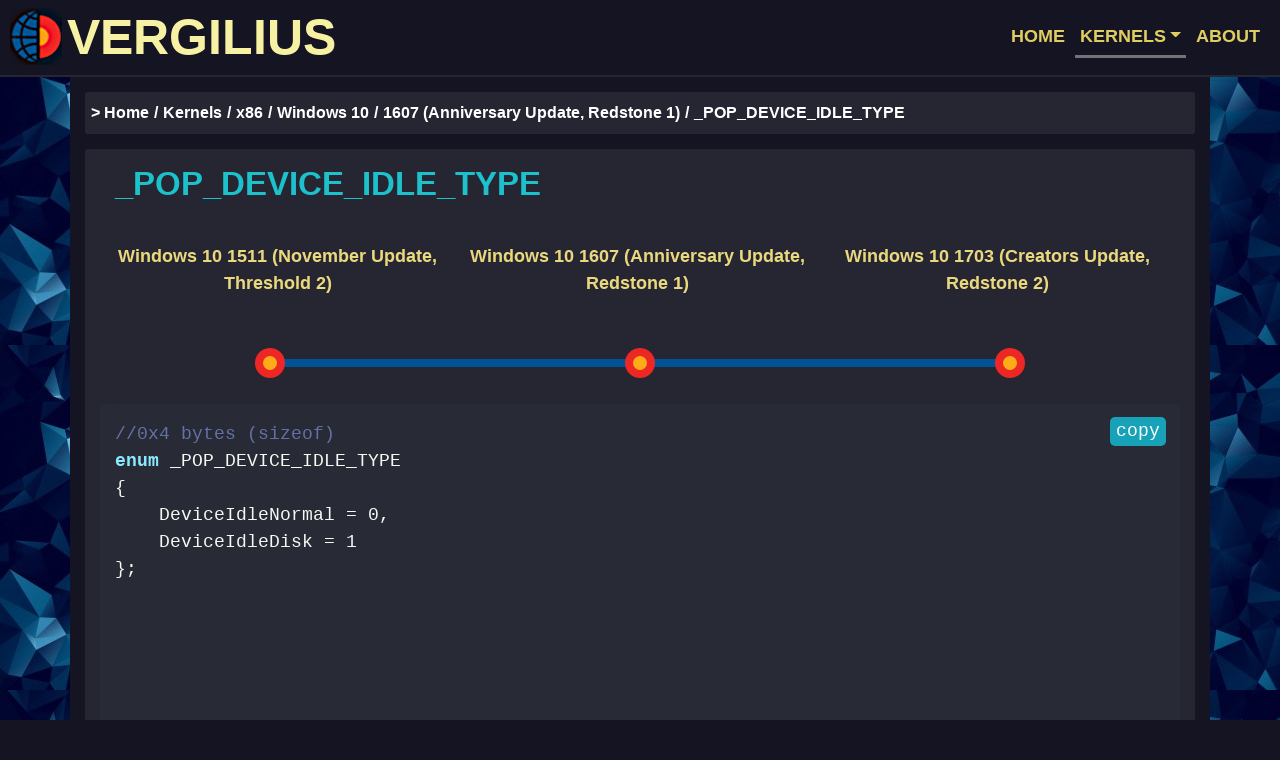

--- FILE ---
content_type: text/html; charset=utf-8
request_url: https://www.vergiliusproject.com/kernels/x86/windows-10/1607/_POP_DEVICE_IDLE_TYPE
body_size: 2622
content:
<!DOCTYPE html><html><head><meta charset="utf-8"><meta name="viewport" content="width=device-width, initial-scale=1"><meta name="twitter:card" content="summary"><meta property="og:url" content="https://www.vergiliusproject.com"><meta property="og:title" content="Vergilius Project"><meta property="og:description" content="Take a look into the depths of Windows kernels and reveal more than 60000 undocumented structures."><meta property="og:image" content="https://www.vergiliusproject.com/images/bigback.jpg"><title>Vergilius Project | _POP_DEVICE_IDLE_TYPE</title><link href="/images/favicon.ico" rel="icon" type="image/x-icon"><link rel="canonical" href="https://www.vergiliusproject.com/kernels/x86/windows-10/1607/_POP_DEVICE_IDLE_TYPE"><link rel="stylesheet" href="/css/dracula.css"><link rel="stylesheet" href="https://cdn.jsdelivr.net/npm/bootstrap@4.6.2/dist/css/bootstrap.min.css" integrity="sha384-xOolHFLEh07PJGoPkLv1IbcEPTNtaed2xpHsD9ESMhqIYd0nLMwNLD69Npy4HI+N" crossorigin="anonymous"><link rel="stylesheet" href="/css/verg.css?v=2"><link rel="stylesheet" href="https://cdn.jsdelivr.net/npm/socicon@3.0.5/css/socicon.min.css"><link rel="prefetch" href="/images/bigback.jpg"><link rel="prefetch" href="/images/abstrHalf.jpg"><link rel="prefetch" href="/images/edit.png"><link rel="prefetch" href="/images/inter.jpg"><link rel="prefetch" href="/images/lonelysturn.jpg"><link rel="prefetch" href="/images/mainpla.png"><link rel="prefetch" href="/images/man.jpg"><link rel="prefetch" href="/images/multlong2.jpg"><link rel="prefetch" href="/images/newfam.jpg"><link rel="prefetch" href="/images/view.jpg"><script async="" src="https://www.googletagmanager.com/gtag/js?id=G-YDEP4DNCRR"></script><script>window.dataLayer = window.dataLayer || [];
function gtag() { dataLayer.push(arguments); }
gtag("js", new Date());
gtag("config", "G-YDEP4DNCRR", { 'anonymize_ip': true });</script><script src="https://cdn.jsdelivr.net/npm/jquery@3.5.1/dist/jquery.slim.min.js" integrity="sha384-DfXdz2htPH0lsSSs5nCTpuj/zy4C+OGpamoFVy38MVBnE+IbbVYUew+OrCXaRkfj" crossorigin="anonymous"></script><script src="https://cdn.jsdelivr.net/npm/popper.js@1.16.1/dist/umd/popper.min.js" integrity="sha384-9/reFTGAW83EW2RDu2S0VKaIzap3H66lZH81PoYlFhbGU+6BZp6G7niu735Sk7lN" crossorigin="anonymous"></script><script src="https://cdn.jsdelivr.net/npm/bootstrap@4.6.2/dist/js/bootstrap.min.js" integrity="sha384-+sLIOodYLS7CIrQpBjl+C7nPvqq+FbNUBDunl/OZv93DB7Ln/533i8e/mZXLi/P+" crossorigin="anonymous"></script><script src="https://cdnjs.cloudflare.com/ajax/libs/clipboard.js/1.7.1/clipboard.min.js" integrity="sha384-cV+rhyOuRHc9Ub/91rihWcGmMmCXDeksTtCihMupQHSsi8GIIRDG0ThDc3HGQFJ3" crossorigin="anonymous"></script><script src="/js/highlight.pack.js"></script><script>hljs.initHighlightingOnLoad();</script></head><body><nav class="navbar navbar-expand-lg navbar-light bg-dark"><a class="navbar-brand" href="/" tabindex="-1"><img class="d-inline-block logo" src="/images/logo.png" width="52" height="57" alt="">VERGILIUS</a><button class="navbar-toggler" type="button" data-toggle="collapse" data-target="#navbarSupportedContent" aria-controls="navbarSupportedContent" aria-expanded="false" aria-label="Toggle navigation"><span class="navbar-toggler-icon"></span></button><div class="collapse navbar-collapse" id="navbarSupportedContent"><ul class="navbar-nav ml-auto"><li class="nav-item"><a class="nav-link" href="/" tabindex="-1">HOME</a></li><li class="nav-item dropdown"><a class="nav-link dropdown-toggle active" id="navbarDropdown" href="/kernels" tabindex="-1" role="button" data-toggle="dropdown" aria-haspopup="true" aria-expanded="false">KERNELS</a><div class="dropdown-menu dropdown-menu-right" aria-labelledby="navbarDropdown"><div class="container dropdown-menu-style d-block"><div class="row"><div class="col-md-6 no-pad"><a class="dropdown-item blue-item" href="/kernels/x86" tabindex="-1">x86</a><ul type="none"><li><p class="menu-list"><a class="dropdown-item" href="/kernels/x86/windows-10" tabindex="-1">- Windows 10</a></p></li><li><p class="menu-list"><a class="dropdown-item" href="/kernels/x86/windows-8.1" tabindex="-1">- Windows 8.1</a></p></li><li><p class="menu-list"><a class="dropdown-item" href="/kernels/x86/windows-8" tabindex="-1">- Windows 8</a></p></li><li><p class="menu-list"><a class="dropdown-item" href="/kernels/x86/windows-7" tabindex="-1">- Windows 7</a></p></li><li><p class="menu-list"><a class="dropdown-item" href="/kernels/x86/windows-vista" tabindex="-1">- Windows Vista | Server 2008</a></p></li><li><p class="menu-list"><a class="dropdown-item" href="/kernels/x86/server-2003" tabindex="-1">- Server 2003</a></p></li><li><p class="menu-list"><a class="dropdown-item" href="/kernels/x86/windows-xp" tabindex="-1">- Windows XP</a></p></li></ul></div><div class="col-md-6 no-pad"><a class="dropdown-item blue-item" href="/kernels/x64" tabindex="-1">x64</a><ul type="none"><li><p class="menu-list"><a class="dropdown-item" href="/kernels/x64/windows-11" tabindex="-1">- Windows 11</a></p></li><li><p class="menu-list"><a class="dropdown-item" href="/kernels/x64/server-2022" tabindex="-1">- Server 2022</a></p></li><li><p class="menu-list"><a class="dropdown-item" href="/kernels/x64/windows-10" tabindex="-1">- Windows 10</a></p></li><li><p class="menu-list"><a class="dropdown-item" href="/kernels/x64/windows-8.1" tabindex="-1">- Windows 8.1 | Server 2012R2</a></p></li><li><p class="menu-list"><a class="dropdown-item" href="/kernels/x64/windows-8" tabindex="-1">- Windows 8 | Server 2012</a></p></li><li><p class="menu-list"><a class="dropdown-item" href="/kernels/x64/windows-7" tabindex="-1">- Windows 7 | Server 2008R2</a></p></li><li><p class="menu-list"><a class="dropdown-item" href="/kernels/x64/windows-vista" tabindex="-1">- Windows Vista | Server 2008</a></p></li><li><p class="menu-list"><a class="dropdown-item" href="/kernels/x64/windows-xp" tabindex="-1">- Windows XP | Server 2003</a></p></li></ul></div></div></div></div></li><li class="nav-item"><a class="nav-link" href="/about" tabindex="-1">ABOUT</a></li></ul></div></nav><div class="container mainblock main-tdata-sm"><div class="row"><div class="col-md-12 breadcrumbs-col"><nav aria-label="breadcrumb"><ol class="breadcrumb"><li class="breadcrumb-item"><a class="breadcrumb-link" href="/" tabindex="-1">> Home</a></li><li class="breadcrumb-item"><a class="breadcrumb-link" href="/kernels" tabindex="-1">Kernels</a></li><li class="breadcrumb-item"><a class="breadcrumb-link" href="/kernels/x86" tabindex="-1">x86</a></li><li class="breadcrumb-item"><a class="breadcrumb-link" href="/kernels/x86/windows-10" tabindex="-1">Windows 10</a></li><li class="breadcrumb-item"><a class="breadcrumb-link" href="/kernels/x86/windows-10/1607" tabindex="-1">1607 (Anniversary Update, Redstone 1)</a></li><li class="breadcrumb-item active" aria-current="page">_POP_DEVICE_IDLE_TYPE</li></ol></nav></div></div><div class="row fill"><div class="col-md-12"><div class="container mainblock-content main-tdata-sm"><div class="row"><div class="col-md-12"><h2 class="h2-tdata">_POP_DEVICE_IDLE_TYPE</h2></div></div><div class="row"><div class="col-md-12"><div class="container"><div class="row bs-wizard"><div class="col-sm-4 bs-wizard-step completed toprow d-none d-md-block" style="padding-right: 5px;"><div class="text-center bs-wizard-stepnum"><a class="wizard-links" href="/kernels/x86/windows-10/1511/_POP_DEVICE_IDLE_TYPE" tabindex="-1">Windows 10 1511 (November Update, Threshold 2)</a></div></div><div class="col-sm-4 bs-wizard-step complete toprow d-none d-md-block" style="padding-right: 5px;"><div class="text-center bs-wizard-stepnum"><a class="wizard-links" href="/kernels/x86/windows-10/1607/_POP_DEVICE_IDLE_TYPE" tabindex="-1">Windows 10 1607 (Anniversary Update, Redstone 1)</a></div></div><div class="col-sm-4 bs-wizard-step completed toprow d-none d-md-block" style="padding-right: 5px;"><div class="text-center bs-wizard-stepnum"><a class="wizard-links" href="/kernels/x86/windows-10/1703/_POP_DEVICE_IDLE_TYPE" tabindex="-1">Windows 10 1703 (Creators Update, Redstone 2)</a></div></div></div></div><div class="row bs-wizard hide-padd"><div class="col-sm-4 bs-wizard-step completed bottomrow d-none d-md-block"><div class="progress"><div class="progress-bar"></div></div><a class="bs-wizard-dot" href="/kernels/x86/windows-10/1511/_POP_DEVICE_IDLE_TYPE" tabindex="-1"></a></div><div class="col-sm-4 bs-wizard-step complete bottomrow d-none d-md-block"><div class="progress"><div class="progress-bar"></div></div><a class="bs-wizard-dot" href="/kernels/x86/windows-10/1607/_POP_DEVICE_IDLE_TYPE" tabindex="-1"></a></div><div class="col-sm-4 bs-wizard-step completed bottomrow d-none d-md-block"><div class="progress"><div class="progress-bar"></div></div><a class="bs-wizard-dot" href="/kernels/x86/windows-10/1703/_POP_DEVICE_IDLE_TYPE" tabindex="-1"></a></div></div></div></div><div class="row"><div class="col-md-12"><div class="container tdata-code"><script type="text/javascript">(function () {
    new Clipboard("#copy-button");
})();</script><pre><code class="c" style="min-height: 300px; padding-left: 0px;"><button class="button btn-info" id="copy-button" data-clipboard-target="#copyblock" tabindex="-1" data-clipboard-action="copy">copy</button><div id="copyblock">//0x4 bytes (sizeof)
enum _POP_DEVICE_IDLE_TYPE
{
    DeviceIdleNormal = 0,
    DeviceIdleDisk = 1
}; </div></code></pre></div></div></div></div></div></div><div class="row"><div class="col-md-12"><div class="maincross"><h4 class="h4-tdata">Used in</h4><div class="used-in-block"><ul type="none"><li><a class="related" href="/kernels/x86/windows-10/1607/_DEVICE_OBJECT_POWER_EXTENSION" tabindex="-1">_DEVICE_OBJECT_POWER_EXTENSION</a></li></ul></div></div></div></div></div><footer class="container-fluid footer-fluid"><div class="container"><div class="row footer-style"><div class="col-md-10"><a class="footer_link" href="/terms" tabindex="-1"><strong>Terms of Service</strong></a><span style="color: #262633">&nbsp;|&nbsp;</span><a class="footer_link" href="/privacy" tabindex="-1"><strong>Privacy Policy</strong></a><span style="color: #262633">&nbsp;|&nbsp;</span><a class="footer_link" href="https://github.com/VergiliusProject/vergilius-project/issues" tabindex="-1"><strong>Report a Bug</strong></a><span style="color: #262633">&nbsp;|&nbsp;</span>© 2018-2025 Copyright <a class="footer_link" href="https://github.com/VergiliusProject" tabindex="-1"><strong>VergiliusProject</strong></a></div><div class="col-md-2 d-none d-md-block"><small>revision 24c124f</small></div></div></div></footer><script defer src="https://static.cloudflareinsights.com/beacon.min.js/vcd15cbe7772f49c399c6a5babf22c1241717689176015" integrity="sha512-ZpsOmlRQV6y907TI0dKBHq9Md29nnaEIPlkf84rnaERnq6zvWvPUqr2ft8M1aS28oN72PdrCzSjY4U6VaAw1EQ==" data-cf-beacon='{"version":"2024.11.0","token":"7829fc8cb9f84d248acb0ee3a580b489","r":1,"server_timing":{"name":{"cfCacheStatus":true,"cfEdge":true,"cfExtPri":true,"cfL4":true,"cfOrigin":true,"cfSpeedBrain":true},"location_startswith":null}}' crossorigin="anonymous"></script>
</body></html>